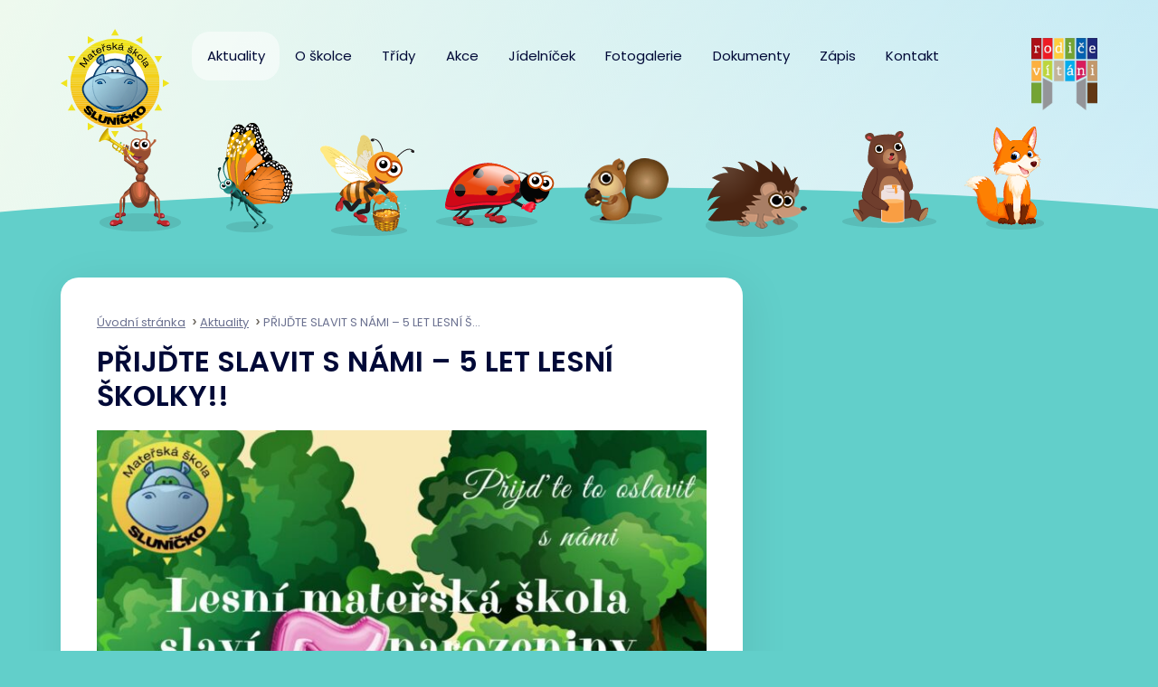

--- FILE ---
content_type: text/html; charset=UTF-8
request_url: https://www.msslunicko.eu/aktuality/prijdte-slavit-s-nami-5-let-lesni-skolky/
body_size: 57516
content:
<!DOCTYPE html>
<html lang="cs">
<head>
	<meta charset="utf-8">
	<meta http-equiv="X-UA-Compatible" content="IE=edge">
	<meta name="viewport" content="width=device-width, initial-scale=1.0, user-scalable=1">
	<meta name="robots" content="index, follow">
	<title>PŘIJĎTE SLAVIT S NÁMI &#8211; 5 LET LESNÍ ŠKOLKY!! | Mateřská škola Sluníčko</title>
	<meta name='robots' content='max-image-preview:large' />
<meta name="dlm-version" content="5.1.6"><link rel='dns-prefetch' href='//fonts.googleapis.com' />
<link rel="alternate" title="oEmbed (JSON)" type="application/json+oembed" href="https://www.msslunicko.eu/wp-json/oembed/1.0/embed?url=https%3A%2F%2Fwww.msslunicko.eu%2Faktuality%2Fprijdte-slavit-s-nami-5-let-lesni-skolky%2F" />
<link rel="alternate" title="oEmbed (XML)" type="text/xml+oembed" href="https://www.msslunicko.eu/wp-json/oembed/1.0/embed?url=https%3A%2F%2Fwww.msslunicko.eu%2Faktuality%2Fprijdte-slavit-s-nami-5-let-lesni-skolky%2F&#038;format=xml" />
<style id='wp-img-auto-sizes-contain-inline-css' type='text/css'>
img:is([sizes=auto i],[sizes^="auto," i]){contain-intrinsic-size:3000px 1500px}
/*# sourceURL=wp-img-auto-sizes-contain-inline-css */
</style>
<style id='wp-emoji-styles-inline-css' type='text/css'>

	img.wp-smiley, img.emoji {
		display: inline !important;
		border: none !important;
		box-shadow: none !important;
		height: 1em !important;
		width: 1em !important;
		margin: 0 0.07em !important;
		vertical-align: -0.1em !important;
		background: none !important;
		padding: 0 !important;
	}
/*# sourceURL=wp-emoji-styles-inline-css */
</style>
<style id='wp-block-library-inline-css' type='text/css'>
:root{--wp-block-synced-color:#7a00df;--wp-block-synced-color--rgb:122,0,223;--wp-bound-block-color:var(--wp-block-synced-color);--wp-editor-canvas-background:#ddd;--wp-admin-theme-color:#007cba;--wp-admin-theme-color--rgb:0,124,186;--wp-admin-theme-color-darker-10:#006ba1;--wp-admin-theme-color-darker-10--rgb:0,107,160.5;--wp-admin-theme-color-darker-20:#005a87;--wp-admin-theme-color-darker-20--rgb:0,90,135;--wp-admin-border-width-focus:2px}@media (min-resolution:192dpi){:root{--wp-admin-border-width-focus:1.5px}}.wp-element-button{cursor:pointer}:root .has-very-light-gray-background-color{background-color:#eee}:root .has-very-dark-gray-background-color{background-color:#313131}:root .has-very-light-gray-color{color:#eee}:root .has-very-dark-gray-color{color:#313131}:root .has-vivid-green-cyan-to-vivid-cyan-blue-gradient-background{background:linear-gradient(135deg,#00d084,#0693e3)}:root .has-purple-crush-gradient-background{background:linear-gradient(135deg,#34e2e4,#4721fb 50%,#ab1dfe)}:root .has-hazy-dawn-gradient-background{background:linear-gradient(135deg,#faaca8,#dad0ec)}:root .has-subdued-olive-gradient-background{background:linear-gradient(135deg,#fafae1,#67a671)}:root .has-atomic-cream-gradient-background{background:linear-gradient(135deg,#fdd79a,#004a59)}:root .has-nightshade-gradient-background{background:linear-gradient(135deg,#330968,#31cdcf)}:root .has-midnight-gradient-background{background:linear-gradient(135deg,#020381,#2874fc)}:root{--wp--preset--font-size--normal:16px;--wp--preset--font-size--huge:42px}.has-regular-font-size{font-size:1em}.has-larger-font-size{font-size:2.625em}.has-normal-font-size{font-size:var(--wp--preset--font-size--normal)}.has-huge-font-size{font-size:var(--wp--preset--font-size--huge)}.has-text-align-center{text-align:center}.has-text-align-left{text-align:left}.has-text-align-right{text-align:right}.has-fit-text{white-space:nowrap!important}#end-resizable-editor-section{display:none}.aligncenter{clear:both}.items-justified-left{justify-content:flex-start}.items-justified-center{justify-content:center}.items-justified-right{justify-content:flex-end}.items-justified-space-between{justify-content:space-between}.screen-reader-text{border:0;clip-path:inset(50%);height:1px;margin:-1px;overflow:hidden;padding:0;position:absolute;width:1px;word-wrap:normal!important}.screen-reader-text:focus{background-color:#ddd;clip-path:none;color:#444;display:block;font-size:1em;height:auto;left:5px;line-height:normal;padding:15px 23px 14px;text-decoration:none;top:5px;width:auto;z-index:100000}html :where(.has-border-color){border-style:solid}html :where([style*=border-top-color]){border-top-style:solid}html :where([style*=border-right-color]){border-right-style:solid}html :where([style*=border-bottom-color]){border-bottom-style:solid}html :where([style*=border-left-color]){border-left-style:solid}html :where([style*=border-width]){border-style:solid}html :where([style*=border-top-width]){border-top-style:solid}html :where([style*=border-right-width]){border-right-style:solid}html :where([style*=border-bottom-width]){border-bottom-style:solid}html :where([style*=border-left-width]){border-left-style:solid}html :where(img[class*=wp-image-]){height:auto;max-width:100%}:where(figure){margin:0 0 1em}html :where(.is-position-sticky){--wp-admin--admin-bar--position-offset:var(--wp-admin--admin-bar--height,0px)}@media screen and (max-width:600px){html :where(.is-position-sticky){--wp-admin--admin-bar--position-offset:0px}}

/*# sourceURL=wp-block-library-inline-css */
</style><style id='wp-block-image-inline-css' type='text/css'>
.wp-block-image>a,.wp-block-image>figure>a{display:inline-block}.wp-block-image img{box-sizing:border-box;height:auto;max-width:100%;vertical-align:bottom}@media not (prefers-reduced-motion){.wp-block-image img.hide{visibility:hidden}.wp-block-image img.show{animation:show-content-image .4s}}.wp-block-image[style*=border-radius] img,.wp-block-image[style*=border-radius]>a{border-radius:inherit}.wp-block-image.has-custom-border img{box-sizing:border-box}.wp-block-image.aligncenter{text-align:center}.wp-block-image.alignfull>a,.wp-block-image.alignwide>a{width:100%}.wp-block-image.alignfull img,.wp-block-image.alignwide img{height:auto;width:100%}.wp-block-image .aligncenter,.wp-block-image .alignleft,.wp-block-image .alignright,.wp-block-image.aligncenter,.wp-block-image.alignleft,.wp-block-image.alignright{display:table}.wp-block-image .aligncenter>figcaption,.wp-block-image .alignleft>figcaption,.wp-block-image .alignright>figcaption,.wp-block-image.aligncenter>figcaption,.wp-block-image.alignleft>figcaption,.wp-block-image.alignright>figcaption{caption-side:bottom;display:table-caption}.wp-block-image .alignleft{float:left;margin:.5em 1em .5em 0}.wp-block-image .alignright{float:right;margin:.5em 0 .5em 1em}.wp-block-image .aligncenter{margin-left:auto;margin-right:auto}.wp-block-image :where(figcaption){margin-bottom:1em;margin-top:.5em}.wp-block-image.is-style-circle-mask img{border-radius:9999px}@supports ((-webkit-mask-image:none) or (mask-image:none)) or (-webkit-mask-image:none){.wp-block-image.is-style-circle-mask img{border-radius:0;-webkit-mask-image:url('data:image/svg+xml;utf8,<svg viewBox="0 0 100 100" xmlns="http://www.w3.org/2000/svg"><circle cx="50" cy="50" r="50"/></svg>');mask-image:url('data:image/svg+xml;utf8,<svg viewBox="0 0 100 100" xmlns="http://www.w3.org/2000/svg"><circle cx="50" cy="50" r="50"/></svg>');mask-mode:alpha;-webkit-mask-position:center;mask-position:center;-webkit-mask-repeat:no-repeat;mask-repeat:no-repeat;-webkit-mask-size:contain;mask-size:contain}}:root :where(.wp-block-image.is-style-rounded img,.wp-block-image .is-style-rounded img){border-radius:9999px}.wp-block-image figure{margin:0}.wp-lightbox-container{display:flex;flex-direction:column;position:relative}.wp-lightbox-container img{cursor:zoom-in}.wp-lightbox-container img:hover+button{opacity:1}.wp-lightbox-container button{align-items:center;backdrop-filter:blur(16px) saturate(180%);background-color:#5a5a5a40;border:none;border-radius:4px;cursor:zoom-in;display:flex;height:20px;justify-content:center;opacity:0;padding:0;position:absolute;right:16px;text-align:center;top:16px;width:20px;z-index:100}@media not (prefers-reduced-motion){.wp-lightbox-container button{transition:opacity .2s ease}}.wp-lightbox-container button:focus-visible{outline:3px auto #5a5a5a40;outline:3px auto -webkit-focus-ring-color;outline-offset:3px}.wp-lightbox-container button:hover{cursor:pointer;opacity:1}.wp-lightbox-container button:focus{opacity:1}.wp-lightbox-container button:focus,.wp-lightbox-container button:hover,.wp-lightbox-container button:not(:hover):not(:active):not(.has-background){background-color:#5a5a5a40;border:none}.wp-lightbox-overlay{box-sizing:border-box;cursor:zoom-out;height:100vh;left:0;overflow:hidden;position:fixed;top:0;visibility:hidden;width:100%;z-index:100000}.wp-lightbox-overlay .close-button{align-items:center;cursor:pointer;display:flex;justify-content:center;min-height:40px;min-width:40px;padding:0;position:absolute;right:calc(env(safe-area-inset-right) + 16px);top:calc(env(safe-area-inset-top) + 16px);z-index:5000000}.wp-lightbox-overlay .close-button:focus,.wp-lightbox-overlay .close-button:hover,.wp-lightbox-overlay .close-button:not(:hover):not(:active):not(.has-background){background:none;border:none}.wp-lightbox-overlay .lightbox-image-container{height:var(--wp--lightbox-container-height);left:50%;overflow:hidden;position:absolute;top:50%;transform:translate(-50%,-50%);transform-origin:top left;width:var(--wp--lightbox-container-width);z-index:9999999999}.wp-lightbox-overlay .wp-block-image{align-items:center;box-sizing:border-box;display:flex;height:100%;justify-content:center;margin:0;position:relative;transform-origin:0 0;width:100%;z-index:3000000}.wp-lightbox-overlay .wp-block-image img{height:var(--wp--lightbox-image-height);min-height:var(--wp--lightbox-image-height);min-width:var(--wp--lightbox-image-width);width:var(--wp--lightbox-image-width)}.wp-lightbox-overlay .wp-block-image figcaption{display:none}.wp-lightbox-overlay button{background:none;border:none}.wp-lightbox-overlay .scrim{background-color:#fff;height:100%;opacity:.9;position:absolute;width:100%;z-index:2000000}.wp-lightbox-overlay.active{visibility:visible}@media not (prefers-reduced-motion){.wp-lightbox-overlay.active{animation:turn-on-visibility .25s both}.wp-lightbox-overlay.active img{animation:turn-on-visibility .35s both}.wp-lightbox-overlay.show-closing-animation:not(.active){animation:turn-off-visibility .35s both}.wp-lightbox-overlay.show-closing-animation:not(.active) img{animation:turn-off-visibility .25s both}.wp-lightbox-overlay.zoom.active{animation:none;opacity:1;visibility:visible}.wp-lightbox-overlay.zoom.active .lightbox-image-container{animation:lightbox-zoom-in .4s}.wp-lightbox-overlay.zoom.active .lightbox-image-container img{animation:none}.wp-lightbox-overlay.zoom.active .scrim{animation:turn-on-visibility .4s forwards}.wp-lightbox-overlay.zoom.show-closing-animation:not(.active){animation:none}.wp-lightbox-overlay.zoom.show-closing-animation:not(.active) .lightbox-image-container{animation:lightbox-zoom-out .4s}.wp-lightbox-overlay.zoom.show-closing-animation:not(.active) .lightbox-image-container img{animation:none}.wp-lightbox-overlay.zoom.show-closing-animation:not(.active) .scrim{animation:turn-off-visibility .4s forwards}}@keyframes show-content-image{0%{visibility:hidden}99%{visibility:hidden}to{visibility:visible}}@keyframes turn-on-visibility{0%{opacity:0}to{opacity:1}}@keyframes turn-off-visibility{0%{opacity:1;visibility:visible}99%{opacity:0;visibility:visible}to{opacity:0;visibility:hidden}}@keyframes lightbox-zoom-in{0%{transform:translate(calc((-100vw + var(--wp--lightbox-scrollbar-width))/2 + var(--wp--lightbox-initial-left-position)),calc(-50vh + var(--wp--lightbox-initial-top-position))) scale(var(--wp--lightbox-scale))}to{transform:translate(-50%,-50%) scale(1)}}@keyframes lightbox-zoom-out{0%{transform:translate(-50%,-50%) scale(1);visibility:visible}99%{visibility:visible}to{transform:translate(calc((-100vw + var(--wp--lightbox-scrollbar-width))/2 + var(--wp--lightbox-initial-left-position)),calc(-50vh + var(--wp--lightbox-initial-top-position))) scale(var(--wp--lightbox-scale));visibility:hidden}}
/*# sourceURL=https://www.msslunicko.eu/wp-includes/blocks/image/style.min.css */
</style>
<style id='global-styles-inline-css' type='text/css'>
:root{--wp--preset--aspect-ratio--square: 1;--wp--preset--aspect-ratio--4-3: 4/3;--wp--preset--aspect-ratio--3-4: 3/4;--wp--preset--aspect-ratio--3-2: 3/2;--wp--preset--aspect-ratio--2-3: 2/3;--wp--preset--aspect-ratio--16-9: 16/9;--wp--preset--aspect-ratio--9-16: 9/16;--wp--preset--color--black: #000000;--wp--preset--color--cyan-bluish-gray: #abb8c3;--wp--preset--color--white: #ffffff;--wp--preset--color--pale-pink: #f78da7;--wp--preset--color--vivid-red: #cf2e2e;--wp--preset--color--luminous-vivid-orange: #ff6900;--wp--preset--color--luminous-vivid-amber: #fcb900;--wp--preset--color--light-green-cyan: #7bdcb5;--wp--preset--color--vivid-green-cyan: #00d084;--wp--preset--color--pale-cyan-blue: #8ed1fc;--wp--preset--color--vivid-cyan-blue: #0693e3;--wp--preset--color--vivid-purple: #9b51e0;--wp--preset--gradient--vivid-cyan-blue-to-vivid-purple: linear-gradient(135deg,rgb(6,147,227) 0%,rgb(155,81,224) 100%);--wp--preset--gradient--light-green-cyan-to-vivid-green-cyan: linear-gradient(135deg,rgb(122,220,180) 0%,rgb(0,208,130) 100%);--wp--preset--gradient--luminous-vivid-amber-to-luminous-vivid-orange: linear-gradient(135deg,rgb(252,185,0) 0%,rgb(255,105,0) 100%);--wp--preset--gradient--luminous-vivid-orange-to-vivid-red: linear-gradient(135deg,rgb(255,105,0) 0%,rgb(207,46,46) 100%);--wp--preset--gradient--very-light-gray-to-cyan-bluish-gray: linear-gradient(135deg,rgb(238,238,238) 0%,rgb(169,184,195) 100%);--wp--preset--gradient--cool-to-warm-spectrum: linear-gradient(135deg,rgb(74,234,220) 0%,rgb(151,120,209) 20%,rgb(207,42,186) 40%,rgb(238,44,130) 60%,rgb(251,105,98) 80%,rgb(254,248,76) 100%);--wp--preset--gradient--blush-light-purple: linear-gradient(135deg,rgb(255,206,236) 0%,rgb(152,150,240) 100%);--wp--preset--gradient--blush-bordeaux: linear-gradient(135deg,rgb(254,205,165) 0%,rgb(254,45,45) 50%,rgb(107,0,62) 100%);--wp--preset--gradient--luminous-dusk: linear-gradient(135deg,rgb(255,203,112) 0%,rgb(199,81,192) 50%,rgb(65,88,208) 100%);--wp--preset--gradient--pale-ocean: linear-gradient(135deg,rgb(255,245,203) 0%,rgb(182,227,212) 50%,rgb(51,167,181) 100%);--wp--preset--gradient--electric-grass: linear-gradient(135deg,rgb(202,248,128) 0%,rgb(113,206,126) 100%);--wp--preset--gradient--midnight: linear-gradient(135deg,rgb(2,3,129) 0%,rgb(40,116,252) 100%);--wp--preset--font-size--small: 13px;--wp--preset--font-size--medium: 20px;--wp--preset--font-size--large: 36px;--wp--preset--font-size--x-large: 42px;--wp--preset--spacing--20: 0.44rem;--wp--preset--spacing--30: 0.67rem;--wp--preset--spacing--40: 1rem;--wp--preset--spacing--50: 1.5rem;--wp--preset--spacing--60: 2.25rem;--wp--preset--spacing--70: 3.38rem;--wp--preset--spacing--80: 5.06rem;--wp--preset--shadow--natural: 6px 6px 9px rgba(0, 0, 0, 0.2);--wp--preset--shadow--deep: 12px 12px 50px rgba(0, 0, 0, 0.4);--wp--preset--shadow--sharp: 6px 6px 0px rgba(0, 0, 0, 0.2);--wp--preset--shadow--outlined: 6px 6px 0px -3px rgb(255, 255, 255), 6px 6px rgb(0, 0, 0);--wp--preset--shadow--crisp: 6px 6px 0px rgb(0, 0, 0);}:where(.is-layout-flex){gap: 0.5em;}:where(.is-layout-grid){gap: 0.5em;}body .is-layout-flex{display: flex;}.is-layout-flex{flex-wrap: wrap;align-items: center;}.is-layout-flex > :is(*, div){margin: 0;}body .is-layout-grid{display: grid;}.is-layout-grid > :is(*, div){margin: 0;}:where(.wp-block-columns.is-layout-flex){gap: 2em;}:where(.wp-block-columns.is-layout-grid){gap: 2em;}:where(.wp-block-post-template.is-layout-flex){gap: 1.25em;}:where(.wp-block-post-template.is-layout-grid){gap: 1.25em;}.has-black-color{color: var(--wp--preset--color--black) !important;}.has-cyan-bluish-gray-color{color: var(--wp--preset--color--cyan-bluish-gray) !important;}.has-white-color{color: var(--wp--preset--color--white) !important;}.has-pale-pink-color{color: var(--wp--preset--color--pale-pink) !important;}.has-vivid-red-color{color: var(--wp--preset--color--vivid-red) !important;}.has-luminous-vivid-orange-color{color: var(--wp--preset--color--luminous-vivid-orange) !important;}.has-luminous-vivid-amber-color{color: var(--wp--preset--color--luminous-vivid-amber) !important;}.has-light-green-cyan-color{color: var(--wp--preset--color--light-green-cyan) !important;}.has-vivid-green-cyan-color{color: var(--wp--preset--color--vivid-green-cyan) !important;}.has-pale-cyan-blue-color{color: var(--wp--preset--color--pale-cyan-blue) !important;}.has-vivid-cyan-blue-color{color: var(--wp--preset--color--vivid-cyan-blue) !important;}.has-vivid-purple-color{color: var(--wp--preset--color--vivid-purple) !important;}.has-black-background-color{background-color: var(--wp--preset--color--black) !important;}.has-cyan-bluish-gray-background-color{background-color: var(--wp--preset--color--cyan-bluish-gray) !important;}.has-white-background-color{background-color: var(--wp--preset--color--white) !important;}.has-pale-pink-background-color{background-color: var(--wp--preset--color--pale-pink) !important;}.has-vivid-red-background-color{background-color: var(--wp--preset--color--vivid-red) !important;}.has-luminous-vivid-orange-background-color{background-color: var(--wp--preset--color--luminous-vivid-orange) !important;}.has-luminous-vivid-amber-background-color{background-color: var(--wp--preset--color--luminous-vivid-amber) !important;}.has-light-green-cyan-background-color{background-color: var(--wp--preset--color--light-green-cyan) !important;}.has-vivid-green-cyan-background-color{background-color: var(--wp--preset--color--vivid-green-cyan) !important;}.has-pale-cyan-blue-background-color{background-color: var(--wp--preset--color--pale-cyan-blue) !important;}.has-vivid-cyan-blue-background-color{background-color: var(--wp--preset--color--vivid-cyan-blue) !important;}.has-vivid-purple-background-color{background-color: var(--wp--preset--color--vivid-purple) !important;}.has-black-border-color{border-color: var(--wp--preset--color--black) !important;}.has-cyan-bluish-gray-border-color{border-color: var(--wp--preset--color--cyan-bluish-gray) !important;}.has-white-border-color{border-color: var(--wp--preset--color--white) !important;}.has-pale-pink-border-color{border-color: var(--wp--preset--color--pale-pink) !important;}.has-vivid-red-border-color{border-color: var(--wp--preset--color--vivid-red) !important;}.has-luminous-vivid-orange-border-color{border-color: var(--wp--preset--color--luminous-vivid-orange) !important;}.has-luminous-vivid-amber-border-color{border-color: var(--wp--preset--color--luminous-vivid-amber) !important;}.has-light-green-cyan-border-color{border-color: var(--wp--preset--color--light-green-cyan) !important;}.has-vivid-green-cyan-border-color{border-color: var(--wp--preset--color--vivid-green-cyan) !important;}.has-pale-cyan-blue-border-color{border-color: var(--wp--preset--color--pale-cyan-blue) !important;}.has-vivid-cyan-blue-border-color{border-color: var(--wp--preset--color--vivid-cyan-blue) !important;}.has-vivid-purple-border-color{border-color: var(--wp--preset--color--vivid-purple) !important;}.has-vivid-cyan-blue-to-vivid-purple-gradient-background{background: var(--wp--preset--gradient--vivid-cyan-blue-to-vivid-purple) !important;}.has-light-green-cyan-to-vivid-green-cyan-gradient-background{background: var(--wp--preset--gradient--light-green-cyan-to-vivid-green-cyan) !important;}.has-luminous-vivid-amber-to-luminous-vivid-orange-gradient-background{background: var(--wp--preset--gradient--luminous-vivid-amber-to-luminous-vivid-orange) !important;}.has-luminous-vivid-orange-to-vivid-red-gradient-background{background: var(--wp--preset--gradient--luminous-vivid-orange-to-vivid-red) !important;}.has-very-light-gray-to-cyan-bluish-gray-gradient-background{background: var(--wp--preset--gradient--very-light-gray-to-cyan-bluish-gray) !important;}.has-cool-to-warm-spectrum-gradient-background{background: var(--wp--preset--gradient--cool-to-warm-spectrum) !important;}.has-blush-light-purple-gradient-background{background: var(--wp--preset--gradient--blush-light-purple) !important;}.has-blush-bordeaux-gradient-background{background: var(--wp--preset--gradient--blush-bordeaux) !important;}.has-luminous-dusk-gradient-background{background: var(--wp--preset--gradient--luminous-dusk) !important;}.has-pale-ocean-gradient-background{background: var(--wp--preset--gradient--pale-ocean) !important;}.has-electric-grass-gradient-background{background: var(--wp--preset--gradient--electric-grass) !important;}.has-midnight-gradient-background{background: var(--wp--preset--gradient--midnight) !important;}.has-small-font-size{font-size: var(--wp--preset--font-size--small) !important;}.has-medium-font-size{font-size: var(--wp--preset--font-size--medium) !important;}.has-large-font-size{font-size: var(--wp--preset--font-size--large) !important;}.has-x-large-font-size{font-size: var(--wp--preset--font-size--x-large) !important;}
/*# sourceURL=global-styles-inline-css */
</style>

<style id='classic-theme-styles-inline-css' type='text/css'>
/*! This file is auto-generated */
.wp-block-button__link{color:#fff;background-color:#32373c;border-radius:9999px;box-shadow:none;text-decoration:none;padding:calc(.667em + 2px) calc(1.333em + 2px);font-size:1.125em}.wp-block-file__button{background:#32373c;color:#fff;text-decoration:none}
/*# sourceURL=/wp-includes/css/classic-themes.min.css */
</style>
<link rel='stylesheet' id='sulice-font-css' href='https://fonts.googleapis.com/css?family=Poppins%3A400%2C400i%2C500%2C500i%2C600%2C600i%2C700%2C700i&#038;display=swap&#038;subset=latin-ext&#038;ver=screen' type='text/css' media='all' />
<link rel='stylesheet' id='sulice-style-css' href='https://www.msslunicko.eu/wp-content/themes/msslunicko2021/style.css?ver=1.0' type='text/css' media='screen' />
<link rel='stylesheet' id='sulice-print-css' href='https://www.msslunicko.eu/wp-content/themes/msslunicko2021/print.css?ver=1.0' type='text/css' media='print' />
<script type="text/javascript" src="https://www.msslunicko.eu/wp-includes/js/jquery/jquery.min.js?ver=3.7.1" id="jquery-core-js"></script>
<script type="text/javascript" src="https://www.msslunicko.eu/wp-includes/js/jquery/jquery-migrate.min.js?ver=3.4.1" id="jquery-migrate-js"></script>
<link rel="https://api.w.org/" href="https://www.msslunicko.eu/wp-json/" /><link rel="alternate" title="JSON" type="application/json" href="https://www.msslunicko.eu/wp-json/wp/v2/posts/300499" /><link rel="EditURI" type="application/rsd+xml" title="RSD" href="https://www.msslunicko.eu/xmlrpc.php?rsd" />

<link rel="canonical" href="https://www.msslunicko.eu/aktuality/prijdte-slavit-s-nami-5-let-lesni-skolky/" />
<link rel='shortlink' href='https://www.msslunicko.eu/?p=300499' />
	<link rel="icon" href="/favicon.svg" type="image/svg+xml">
</head>

<body class="wp-singular post-template-default single single-post postid-300499 single-format-standard wp-theme-msslunicko2021 zima">

<div class="page">
	<div class="head">

		<header>
			<div class="head__brand">
									<a href="https://www.msslunicko.eu/" title="Odkaz na úvodní stranu">
				
				<img src="https://www.msslunicko.eu/wp-content/themes/msslunicko2021/images/logo.svg" alt="Mateřská škola Sluníčko">

									</a>
							</div>

			<button class="navbar-toggler collapsed d-md-none" type="button" data-toggle="collapse" data-target="#navbar" aria-controls="navbar" aria-expanded="false" aria-label="Rozbalit menu">
				<span class="icon-bar"></span>
				<span class="icon-bar"></span>
				<span class="icon-bar"></span>
			</button>

			<nav class="navbar navbar-primary navbar-expand-md">
				<div class="collapse navbar-collapse" id="navbar">
					<ul id="menu-hlavni-menu" class="navbar-nav"><li id="menu-item-256615" class="menu-item menu-item-type-taxonomy menu-item-object-category current-post-ancestor current-menu-parent current-post-parent menu-item-256615"><a href="https://www.msslunicko.eu/aktuality/">Aktuality</a></li>
<li id="menu-item-36" class="menu-item menu-item-type-post_type menu-item-object-page menu-item-has-children menu-item-36"><a href="https://www.msslunicko.eu/o-skolce/">O školce</a>
<ul class="sub-menu">
	<li id="menu-item-256613" class="menu-item menu-item-type-post_type menu-item-object-page menu-item-256613"><a href="https://www.msslunicko.eu/o-skolce/">O školce</a></li>
	<li id="menu-item-195986" class="menu-item menu-item-type-post_type menu-item-object-page menu-item-195986"><a href="https://www.msslunicko.eu/o-skolce/polytechnika/">Polytechnika a Tvořivá hra</a></li>
	<li id="menu-item-154260" class="menu-item menu-item-type-post_type menu-item-object-page menu-item-154260"><a href="https://www.msslunicko.eu/o-skolce/poradenske-sluzby/">Poradenské  služby</a></li>
	<li id="menu-item-259404" class="menu-item menu-item-type-post_type menu-item-object-page menu-item-259404"><a href="https://www.msslunicko.eu/o-skolce/projekty/">Projekty</a></li>
	<li id="menu-item-179777" class="menu-item menu-item-type-post_type menu-item-object-page menu-item-179777"><a href="https://www.msslunicko.eu/o-skolce/projekty-eu/">Projekty EU</a></li>
	<li id="menu-item-281905" class="menu-item menu-item-type-post_type menu-item-object-page menu-item-281905"><a href="https://www.msslunicko.eu/o-skolce/https-www-msslunicko-eu-wp-admin-post-phppost281898actionedit/">ERASMUS+ ve školním roce 2025/2026</a></li>
	<li id="menu-item-259407" class="menu-item menu-item-type-post_type menu-item-object-page menu-item-259407"><a href="https://www.msslunicko.eu/o-skolce/mezinarodni-projekt-program-ekoskola-pro-materske-skoly/">Mezinárodní projekt Ekoškola pro MŠ</a></li>
	<li id="menu-item-339162" class="menu-item menu-item-type-post_type menu-item-object-page menu-item-339162"><a href="https://www.msslunicko.eu/o-skolce/diagnostika-ditete-predskolniho-veku-isophi/">Diagnostika dítěte předškolního věku – iSophi</a></li>
	<li id="menu-item-220700" class="menu-item menu-item-type-post_type menu-item-object-page menu-item-220700"><a href="https://www.msslunicko.eu/o-skolce/trenink-jazykovych-schopnosti-podle-elkonina/">Trénink jazykových schopností podle Elkonina</a></li>
	<li id="menu-item-195978" class="menu-item menu-item-type-post_type menu-item-object-page menu-item-195978"><a href="https://www.msslunicko.eu/o-skolce/uspechy-nasich-deti/">Úspěchy našich dětí, výtvarné soutěže</a></li>
	<li id="menu-item-38" class="menu-item menu-item-type-post_type menu-item-object-page menu-item-38"><a href="https://www.msslunicko.eu/o-skolce/rezim-dne/">Režim dne</a></li>
	<li id="menu-item-49" class="menu-item menu-item-type-post_type menu-item-object-page menu-item-49"><a href="https://www.msslunicko.eu/o-skolce/sponzori/">Sponzoři</a></li>
	<li id="menu-item-202952" class="menu-item menu-item-type-post_type menu-item-object-page menu-item-202952"><a href="https://www.msslunicko.eu/o-skolce/tym-zamestnancu/">Tým zaměstnanců</a></li>
	<li id="menu-item-164102" class="menu-item menu-item-type-post_type menu-item-object-page menu-item-164102"><a href="https://www.msslunicko.eu/o-skolce/ucime-se-venku/">Učíme se venku</a></li>
	<li id="menu-item-196517" class="menu-item menu-item-type-post_type menu-item-object-page menu-item-196517"><a href="https://www.msslunicko.eu/o-skolce/volna-pracovni-mista/">Volná pracovní místa</a></li>
</ul>
</li>
<li id="menu-item-366" class="menu-item menu-item-type-post_type menu-item-object-page menu-item-has-children menu-item-366"><a href="https://www.msslunicko.eu/tridy/">Třídy</a>
<ul class="sub-menu">
	<li id="menu-item-256609" class="menu-item menu-item-type-post_type menu-item-object-page menu-item-256609"><a href="https://www.msslunicko.eu/tridy/">Třídy</a></li>
	<li id="menu-item-368" class="menu-item menu-item-type-post_type menu-item-object-page menu-item-368"><a href="https://www.msslunicko.eu/tridy/mravenecci/">Mravenečci</a></li>
	<li id="menu-item-367" class="menu-item menu-item-type-post_type menu-item-object-page menu-item-367"><a href="https://www.msslunicko.eu/tridy/motylci/">Motýlci</a></li>
	<li id="menu-item-370" class="menu-item menu-item-type-post_type menu-item-object-page menu-item-370"><a href="https://www.msslunicko.eu/tridy/vcelicky/">Včeličky</a></li>
	<li id="menu-item-369" class="menu-item menu-item-type-post_type menu-item-object-page menu-item-369"><a href="https://www.msslunicko.eu/tridy/berusky/">Berušky</a></li>
	<li id="menu-item-149708" class="menu-item menu-item-type-post_type menu-item-object-page menu-item-149708"><a href="https://www.msslunicko.eu/tridy/veverky/">Veverky</a></li>
	<li id="menu-item-149709" class="menu-item menu-item-type-post_type menu-item-object-page menu-item-149709"><a href="https://www.msslunicko.eu/tridy/jezecci/">Ježečci</a></li>
	<li id="menu-item-202059" class="menu-item menu-item-type-post_type menu-item-object-page menu-item-202059"><a href="https://www.msslunicko.eu/tridy/medvidata/">Medvíďata</a></li>
	<li id="menu-item-272656" class="menu-item menu-item-type-post_type menu-item-object-page menu-item-272656"><a href="https://www.msslunicko.eu/tridy/liscata/">Liščata</a></li>
</ul>
</li>
<li id="menu-item-258423" class="menu-item menu-item-type-post_type menu-item-object-page menu-item-258423"><a href="https://www.msslunicko.eu/akce/">Akce</a></li>
<li id="menu-item-256611" class="menu-item menu-item-type-post_type_archive menu-item-object-jidelnicek menu-item-has-children menu-item-256611"><a href="https://www.msslunicko.eu/jidelnicek/">Jídelníček</a>
<ul class="sub-menu">
	<li id="menu-item-256610" class="menu-item menu-item-type-post_type_archive menu-item-object-jidelnicek menu-item-256610"><a href="https://www.msslunicko.eu/jidelnicek/">Jídelníček</a></li>
	<li id="menu-item-256678" class="menu-item menu-item-type-post_type menu-item-object-page menu-item-256678"><a href="https://www.msslunicko.eu/stravovani/informace-ke-stravovani-v-ms-slunicko/">Informace ke stravování</a></li>
	<li id="menu-item-256681" class="menu-item menu-item-type-post_type menu-item-object-page menu-item-256681"><a href="https://www.msslunicko.eu/stravovani/fotografie-jidel/">Fotografie jídel</a></li>
</ul>
</li>
<li id="menu-item-944" class="menu-item menu-item-type-post_type menu-item-object-page menu-item-has-children menu-item-944"><a href="https://www.msslunicko.eu/fotogalerie/">Fotogalerie</a>
<ul class="sub-menu">
	<li id="menu-item-363519" class="menu-item menu-item-type-post_type menu-item-object-page menu-item-363519"><a href="https://www.msslunicko.eu/fotogalerie/">Fotogalerie 2025/2026</a></li>
	<li id="menu-item-363520" class="menu-item menu-item-type-post_type menu-item-object-page menu-item-363520"><a href="https://www.msslunicko.eu/fotogalerie/fotogalerie-2024-2025/">Fotogalerie 2024/2025</a></li>
	<li id="menu-item-329540" class="menu-item menu-item-type-post_type menu-item-object-page menu-item-329540"><a href="https://www.msslunicko.eu/fotogalerie/fotogalerie-2023-2024/">Fotogalerie 2023/2024</a></li>
</ul>
</li>
<li id="menu-item-256775" class="menu-item menu-item-type-post_type menu-item-object-page menu-item-has-children menu-item-256775"><a href="https://www.msslunicko.eu/dokumenty/">Dokumenty</a>
<ul class="sub-menu">
	<li id="menu-item-256779" class="menu-item menu-item-type-post_type menu-item-object-page menu-item-256779"><a href="https://www.msslunicko.eu/dokumenty/">Dokumenty</a></li>
	<li id="menu-item-363148" class="menu-item menu-item-type-post_type menu-item-object-page menu-item-363148"><a href="https://www.msslunicko.eu/dokumenty/skolni-rok-2025-2026/">Školní rok 2025/2026</a></li>
	<li id="menu-item-325670" class="menu-item menu-item-type-post_type menu-item-object-page menu-item-325670"><a href="https://www.msslunicko.eu/dokumenty/skolni-rok-2024-2025/">Školní rok 2024/2025</a></li>
	<li id="menu-item-298079" class="menu-item menu-item-type-post_type menu-item-object-page menu-item-298079"><a href="https://www.msslunicko.eu/dokumenty/skolni-rok-2023-2024/">Školní rok 2023/2024</a></li>
	<li id="menu-item-269577" class="menu-item menu-item-type-post_type menu-item-object-page menu-item-269577"><a href="https://www.msslunicko.eu/dokumenty/skolni-rok-2022-2023/">Školní rok 2022/2023</a></li>
	<li id="menu-item-256778" class="menu-item menu-item-type-post_type menu-item-object-page menu-item-256778"><a href="https://www.msslunicko.eu/dokumenty/media/">Média</a></li>
	<li id="menu-item-256907" class="menu-item menu-item-type-post_type menu-item-object-page menu-item-256907"><a href="https://www.msslunicko.eu/dokumenty/gdpr/">GDPR</a></li>
	<li id="menu-item-256911" class="menu-item menu-item-type-post_type menu-item-object-page menu-item-256911"><a href="https://www.msslunicko.eu/dokumenty/povinne-poskytovani-informaci/">Povinné poskytování informací</a></li>
</ul>
</li>
<li id="menu-item-354475" class="menu-item menu-item-type-post_type menu-item-object-page menu-item-has-children menu-item-354475"><a href="https://www.msslunicko.eu/zapis-do-materske-skoly-na-skolni-rok-2025-2026/">Zápis</a>
<ul class="sub-menu">
	<li id="menu-item-351061" class="menu-item menu-item-type-post_type menu-item-object-page menu-item-351061"><a href="https://www.msslunicko.eu/zapis-do-materske-skoly-na-skolni-rok-2025-2026/">Zápis na školní rok 2025/2026</a></li>
	<li id="menu-item-256743" class="menu-item menu-item-type-post_type menu-item-object-page menu-item-256743"><a href="https://www.msslunicko.eu/zapis/povinne-predskolni-vzdelavani/">Povinné předškolní vzdělávání</a></li>
	<li id="menu-item-256736" class="menu-item menu-item-type-post_type menu-item-object-page menu-item-256736"><a href="https://www.msslunicko.eu/zapis/videa/">Videa</a></li>
</ul>
</li>
<li id="menu-item-50" class="menu-item menu-item-type-post_type menu-item-object-page menu-item-50"><a href="https://www.msslunicko.eu/kontakt/">Kontakt</a></li>
</ul>				</div>
			</nav><!--/nav-->

			<div class="head__after">
				<img src="https://www.msslunicko.eu/wp-content/themes/msslunicko2021/images/rodice-vitani.png" alt="Rodiče vítáni">
			</div>
		</header>
	</div><!--/head-->

	<div class="classroom">
		
		<div class="classroom__select">
			<select name="tridy" id="tridy">
				<option value="">Zvolte třídu</option>
				<option value="/tridy/mravenecci/">Mravenečci</option>
				<option value="/tridy/motylci/">Motýlci</option>
				<option value="/tridy/vcelicky/">Včeličky</option>
				<option value="/tridy/berusky/">Berušky</option>
				<option value="/tridy/veverky/">Veverky</option>
				<option value="/tridy/jezecci/">Ježečci</option>
				<option value="/tridy/medvidata/">Medvíďata</option>
				<option value="/tridy/liscata/">Liščata</option>
			</select>
		</div>
		<div class="container">
			<div class="classroom__list">
				<div class="classroom__item">
					<a href="/tridy/mravenecci/" data-toggle="tooltip" data-placement="top" title="Mravenečcci">
						<img src="https://www.msslunicko.eu/wp-content/themes/msslunicko2021/images/mravenec.png" alt="Mravenečci">
					</a>
				</div>
				<div class="classroom__item">
					<a href="/tridy/motylci/" data-toggle="tooltip" data-placement="top" title="Motýlci">
						<img src="https://www.msslunicko.eu/wp-content/themes/msslunicko2021/images/motyl.png" alt="Motýlci">
					</a>
				</div>
				<div class="classroom__item">
					<a href="/tridy/vcelicky/" data-toggle="tooltip" data-placement="top" title="Včeličky">
						<img src="https://www.msslunicko.eu/wp-content/themes/msslunicko2021/images/vcelka.png" alt="Včeličky">
					</a>
				</div>
				<div class="classroom__item">
					<a href="/tridy/berusky/" data-toggle="tooltip" data-placement="top" title="Berušky">
						<img src="https://www.msslunicko.eu/wp-content/themes/msslunicko2021/images/beruska.png" alt="Berušky">
					</a>
				</div>
				<div class="classroom__item">
					<a href="/tridy/veverky/" data-toggle="tooltip" data-placement="top" title="Veverky">
						<img src="https://www.msslunicko.eu/wp-content/themes/msslunicko2021/images/veverka.png" alt="Veverky">
					</a>
				</div>
				<div class="classroom__item">
					<a href="/tridy/jezecci/" data-toggle="tooltip" data-placement="top" title="Ježečci">
						<img src="https://www.msslunicko.eu/wp-content/themes/msslunicko2021/images/jezek.png" alt="Ježečci">
					</a>
				</div>
				<div class="classroom__item">
					<a href="/tridy/medvidata/" data-toggle="tooltip" data-placement="top" title="Medvíďata">
						<img src="https://www.msslunicko.eu/wp-content/themes/msslunicko2021/images/medved.png" alt="Medvíďata">
					</a>
				</div>
				<div class="classroom__item">
					<a href="/tridy/liscata/" data-toggle="tooltip" data-placement="top" title="Liščata">
						<img src="https://www.msslunicko.eu/wp-content/themes/msslunicko2021/images/liska.png" alt="Liščata">
					</a>
				</div>
			</div>
		</div>
	</div>

    <div class="main">
        <main>

		


<div class="container">
	<div class="row">
		<div class="col-md-8  mb-xs-4 mb-md-0">
			<div class="content">
				<section class="section section--aside">

					<div class="container">
					<!-- breadcrumbs -->
											<nav aria-label="breadcrumb"><ol class="breadcrumb" itemscope itemtype="http://schema.org/BreadcrumbList"><li class="breadcrumb-item" itemprop="itemListElement" itemscope itemtype="http://schema.org/ListItem"><a href="https://www.msslunicko.eu/" itemprop="item"><span itemprop="name">Úvodní stránka</span></a><meta itemprop="position" content="1" /></li><li class="breadcrumb-item" itemprop="itemListElement" itemscope itemtype="http://schema.org/ListItem"><a href="https://www.msslunicko.eu/aktuality/" itemprop="item"><span itemprop="name">Aktuality</span></a><meta itemprop="position" content="2" /></li><li class="breadcrumb-item active" aria-current="page">PŘIJĎTE SLAVIT S NÁMI &#8211; 5 LET LESNÍ ŠKOLKY!!</li></ol></nav><!-- .breadcrumbs -->					
                    
                        <div id="post-300499" class="post-300499 post type-post status-publish format-standard hentry category-aktuality">
                            <h1>PŘIJĎTE SLAVIT S NÁMI &#8211; 5 LET LESNÍ ŠKOLKY!!</h1>
                                                        
<figure class="wp-block-image size-large"><img fetchpriority="high" decoding="async" width="724" height="1024" src="https://www.msslunicko.eu/wp-content/uploads/2023/09/IMG-20230903-WA0002-724x1024.jpg" alt="" class="wp-image-300500" srcset="https://www.msslunicko.eu/wp-content/uploads/2023/09/IMG-20230903-WA0002-724x1024.jpg 724w, https://www.msslunicko.eu/wp-content/uploads/2023/09/IMG-20230903-WA0002-212x300.jpg 212w, https://www.msslunicko.eu/wp-content/uploads/2023/09/IMG-20230903-WA0002-768x1086.jpg 768w, https://www.msslunicko.eu/wp-content/uploads/2023/09/IMG-20230903-WA0002-1086x1536.jpg 1086w, https://www.msslunicko.eu/wp-content/uploads/2023/09/IMG-20230903-WA0002.jpg 1414w" sizes="(max-width: 724px) 100vw, 724px" /></figure>
                        </div>

                    
                    </div><!-- /container -->
                </section>
            </div><!-- /content -->
        </div><!-- /cols -->


    <div class="d-none d-md-block col-md-4">
        <div class="aside">
            <nav>
                            </nav>
        </div><!-- /.aside -->
    </div>

</div><!-- /.row -->
</div><!-- /.container -->


    <nav id="nav-mmenu" class="nav-mmenu">
    <ul id="menu-hlavni-menu-2" class=""><li class="menu-item menu-item-type-taxonomy menu-item-object-category current-post-ancestor current-menu-parent current-post-parent menu-item-256615"><a href="https://www.msslunicko.eu/aktuality/">Aktuality</a></li>
<li class="menu-item menu-item-type-post_type menu-item-object-page menu-item-has-children menu-item-36"><a href="https://www.msslunicko.eu/o-skolce/">O školce</a>
<ul class="sub-menu">
	<li class="menu-item menu-item-type-post_type menu-item-object-page menu-item-256613"><a href="https://www.msslunicko.eu/o-skolce/">O školce</a></li>
	<li class="menu-item menu-item-type-post_type menu-item-object-page menu-item-195986"><a href="https://www.msslunicko.eu/o-skolce/polytechnika/">Polytechnika a Tvořivá hra</a></li>
	<li class="menu-item menu-item-type-post_type menu-item-object-page menu-item-154260"><a href="https://www.msslunicko.eu/o-skolce/poradenske-sluzby/">Poradenské  služby</a></li>
	<li class="menu-item menu-item-type-post_type menu-item-object-page menu-item-259404"><a href="https://www.msslunicko.eu/o-skolce/projekty/">Projekty</a></li>
	<li class="menu-item menu-item-type-post_type menu-item-object-page menu-item-179777"><a href="https://www.msslunicko.eu/o-skolce/projekty-eu/">Projekty EU</a></li>
	<li class="menu-item menu-item-type-post_type menu-item-object-page menu-item-281905"><a href="https://www.msslunicko.eu/o-skolce/https-www-msslunicko-eu-wp-admin-post-phppost281898actionedit/">ERASMUS+ ve školním roce 2025/2026</a></li>
	<li class="menu-item menu-item-type-post_type menu-item-object-page menu-item-259407"><a href="https://www.msslunicko.eu/o-skolce/mezinarodni-projekt-program-ekoskola-pro-materske-skoly/">Mezinárodní projekt Ekoškola pro MŠ</a></li>
	<li class="menu-item menu-item-type-post_type menu-item-object-page menu-item-339162"><a href="https://www.msslunicko.eu/o-skolce/diagnostika-ditete-predskolniho-veku-isophi/">Diagnostika dítěte předškolního věku – iSophi</a></li>
	<li class="menu-item menu-item-type-post_type menu-item-object-page menu-item-220700"><a href="https://www.msslunicko.eu/o-skolce/trenink-jazykovych-schopnosti-podle-elkonina/">Trénink jazykových schopností podle Elkonina</a></li>
	<li class="menu-item menu-item-type-post_type menu-item-object-page menu-item-195978"><a href="https://www.msslunicko.eu/o-skolce/uspechy-nasich-deti/">Úspěchy našich dětí, výtvarné soutěže</a></li>
	<li class="menu-item menu-item-type-post_type menu-item-object-page menu-item-38"><a href="https://www.msslunicko.eu/o-skolce/rezim-dne/">Režim dne</a></li>
	<li class="menu-item menu-item-type-post_type menu-item-object-page menu-item-49"><a href="https://www.msslunicko.eu/o-skolce/sponzori/">Sponzoři</a></li>
	<li class="menu-item menu-item-type-post_type menu-item-object-page menu-item-202952"><a href="https://www.msslunicko.eu/o-skolce/tym-zamestnancu/">Tým zaměstnanců</a></li>
	<li class="menu-item menu-item-type-post_type menu-item-object-page menu-item-164102"><a href="https://www.msslunicko.eu/o-skolce/ucime-se-venku/">Učíme se venku</a></li>
	<li class="menu-item menu-item-type-post_type menu-item-object-page menu-item-196517"><a href="https://www.msslunicko.eu/o-skolce/volna-pracovni-mista/">Volná pracovní místa</a></li>
</ul>
</li>
<li class="menu-item menu-item-type-post_type menu-item-object-page menu-item-has-children menu-item-366"><a href="https://www.msslunicko.eu/tridy/">Třídy</a>
<ul class="sub-menu">
	<li class="menu-item menu-item-type-post_type menu-item-object-page menu-item-256609"><a href="https://www.msslunicko.eu/tridy/">Třídy</a></li>
	<li class="menu-item menu-item-type-post_type menu-item-object-page menu-item-368"><a href="https://www.msslunicko.eu/tridy/mravenecci/">Mravenečci</a></li>
	<li class="menu-item menu-item-type-post_type menu-item-object-page menu-item-367"><a href="https://www.msslunicko.eu/tridy/motylci/">Motýlci</a></li>
	<li class="menu-item menu-item-type-post_type menu-item-object-page menu-item-370"><a href="https://www.msslunicko.eu/tridy/vcelicky/">Včeličky</a></li>
	<li class="menu-item menu-item-type-post_type menu-item-object-page menu-item-369"><a href="https://www.msslunicko.eu/tridy/berusky/">Berušky</a></li>
	<li class="menu-item menu-item-type-post_type menu-item-object-page menu-item-149708"><a href="https://www.msslunicko.eu/tridy/veverky/">Veverky</a></li>
	<li class="menu-item menu-item-type-post_type menu-item-object-page menu-item-149709"><a href="https://www.msslunicko.eu/tridy/jezecci/">Ježečci</a></li>
	<li class="menu-item menu-item-type-post_type menu-item-object-page menu-item-202059"><a href="https://www.msslunicko.eu/tridy/medvidata/">Medvíďata</a></li>
	<li class="menu-item menu-item-type-post_type menu-item-object-page menu-item-272656"><a href="https://www.msslunicko.eu/tridy/liscata/">Liščata</a></li>
</ul>
</li>
<li class="menu-item menu-item-type-post_type menu-item-object-page menu-item-258423"><a href="https://www.msslunicko.eu/akce/">Akce</a></li>
<li class="menu-item menu-item-type-post_type_archive menu-item-object-jidelnicek menu-item-has-children menu-item-256611"><a href="https://www.msslunicko.eu/jidelnicek/">Jídelníček</a>
<ul class="sub-menu">
	<li class="menu-item menu-item-type-post_type_archive menu-item-object-jidelnicek menu-item-256610"><a href="https://www.msslunicko.eu/jidelnicek/">Jídelníček</a></li>
	<li class="menu-item menu-item-type-post_type menu-item-object-page menu-item-256678"><a href="https://www.msslunicko.eu/stravovani/informace-ke-stravovani-v-ms-slunicko/">Informace ke stravování</a></li>
	<li class="menu-item menu-item-type-post_type menu-item-object-page menu-item-256681"><a href="https://www.msslunicko.eu/stravovani/fotografie-jidel/">Fotografie jídel</a></li>
</ul>
</li>
<li class="menu-item menu-item-type-post_type menu-item-object-page menu-item-has-children menu-item-944"><a href="https://www.msslunicko.eu/fotogalerie/">Fotogalerie</a>
<ul class="sub-menu">
	<li class="menu-item menu-item-type-post_type menu-item-object-page menu-item-363519"><a href="https://www.msslunicko.eu/fotogalerie/">Fotogalerie 2025/2026</a></li>
	<li class="menu-item menu-item-type-post_type menu-item-object-page menu-item-363520"><a href="https://www.msslunicko.eu/fotogalerie/fotogalerie-2024-2025/">Fotogalerie 2024/2025</a></li>
	<li class="menu-item menu-item-type-post_type menu-item-object-page menu-item-329540"><a href="https://www.msslunicko.eu/fotogalerie/fotogalerie-2023-2024/">Fotogalerie 2023/2024</a></li>
</ul>
</li>
<li class="menu-item menu-item-type-post_type menu-item-object-page menu-item-has-children menu-item-256775"><a href="https://www.msslunicko.eu/dokumenty/">Dokumenty</a>
<ul class="sub-menu">
	<li class="menu-item menu-item-type-post_type menu-item-object-page menu-item-256779"><a href="https://www.msslunicko.eu/dokumenty/">Dokumenty</a></li>
	<li class="menu-item menu-item-type-post_type menu-item-object-page menu-item-363148"><a href="https://www.msslunicko.eu/dokumenty/skolni-rok-2025-2026/">Školní rok 2025/2026</a></li>
	<li class="menu-item menu-item-type-post_type menu-item-object-page menu-item-325670"><a href="https://www.msslunicko.eu/dokumenty/skolni-rok-2024-2025/">Školní rok 2024/2025</a></li>
	<li class="menu-item menu-item-type-post_type menu-item-object-page menu-item-298079"><a href="https://www.msslunicko.eu/dokumenty/skolni-rok-2023-2024/">Školní rok 2023/2024</a></li>
	<li class="menu-item menu-item-type-post_type menu-item-object-page menu-item-269577"><a href="https://www.msslunicko.eu/dokumenty/skolni-rok-2022-2023/">Školní rok 2022/2023</a></li>
	<li class="menu-item menu-item-type-post_type menu-item-object-page menu-item-256778"><a href="https://www.msslunicko.eu/dokumenty/media/">Média</a></li>
	<li class="menu-item menu-item-type-post_type menu-item-object-page menu-item-256907"><a href="https://www.msslunicko.eu/dokumenty/gdpr/">GDPR</a></li>
	<li class="menu-item menu-item-type-post_type menu-item-object-page menu-item-256911"><a href="https://www.msslunicko.eu/dokumenty/povinne-poskytovani-informaci/">Povinné poskytování informací</a></li>
</ul>
</li>
<li class="menu-item menu-item-type-post_type menu-item-object-page menu-item-has-children menu-item-354475"><a href="https://www.msslunicko.eu/zapis-do-materske-skoly-na-skolni-rok-2025-2026/">Zápis</a>
<ul class="sub-menu">
	<li class="menu-item menu-item-type-post_type menu-item-object-page menu-item-351061"><a href="https://www.msslunicko.eu/zapis-do-materske-skoly-na-skolni-rok-2025-2026/">Zápis na školní rok 2025/2026</a></li>
	<li class="menu-item menu-item-type-post_type menu-item-object-page menu-item-256743"><a href="https://www.msslunicko.eu/zapis/povinne-predskolni-vzdelavani/">Povinné předškolní vzdělávání</a></li>
	<li class="menu-item menu-item-type-post_type menu-item-object-page menu-item-256736"><a href="https://www.msslunicko.eu/zapis/videa/">Videa</a></li>
</ul>
</li>
<li class="menu-item menu-item-type-post_type menu-item-object-page menu-item-50"><a href="https://www.msslunicko.eu/kontakt/">Kontakt</a></li>
</ul>    </nav>

        </main>
    </div><!--/.main-->

	<div class="foot">
        <footer>

            <div class="foot__copy">
                Copyright &copy; 2026 MŠ Sluníčko
            </div>

                            <div class="foot__partners">
                    <div class="foot__partners__list">
                                    <div class="foot__partners__item">
                                        <img src="https://www.msslunicko.eu/wp-content/uploads/2022/04/01eu.png" alt="Evropské strukturální a investiční fondy - Operační program Výzkum, vývoj a vzdělávání">
                                        </div>
                                    <div class="foot__partners__item">
                    <a href="https://ekoskola.cz/cz" target="_blank" rel="noopener">                    <img src="https://www.msslunicko.eu/wp-content/uploads/2022/04/02hp-ekoskola.png" alt="Ekoškola">
                    </a>                    </div>
                                    <div class="foot__partners__item">
                    <a href="https://map.ricany.cz/info/map-o-projektu" target="_blank" rel="noopener">                    <img src="https://www.msslunicko.eu/wp-content/uploads/2022/04/03map.png" alt="Místní akční plán rozvoje vzdělávání v ORP Říčany">
                    </a>                    </div>
                                    <div class="foot__partners__item">
                    <a href="https://www.obecsulice.cz/" target="_blank" rel="noopener">                    <img src="https://www.msslunicko.eu/wp-content/uploads/2022/04/04obec2.png" alt="Obec Sulice">
                    </a>                    </div>
                                    <div class="foot__partners__item">
                    <a href="https://www.hzscr.cz/hzs-stredoceskeho-kraje.aspx" target="_blank" rel="noopener">                    <img src="https://www.msslunicko.eu/wp-content/uploads/2023/05/hasici-2.png" alt="">
                    </a>                    </div>
                                    <div class="foot__partners__item">
                    <a href="https://www.strednipolabi.cz/" target="_blank" rel="noopener">                    <img src="https://www.msslunicko.eu/wp-content/uploads/2025/01/logo_stredni_polabi-e1738335958572.png" alt="">
                    </a>                    </div>
                                </div>
            </div>
                    </footer>
    </div><!--/.foot-->

</div><!--/.page-->


<script type="speculationrules">
{"prefetch":[{"source":"document","where":{"and":[{"href_matches":"/*"},{"not":{"href_matches":["/wp-*.php","/wp-admin/*","/wp-content/uploads/*","/wp-content/*","/wp-content/plugins/*","/wp-content/themes/msslunicko2021/*","/*\\?(.+)"]}},{"not":{"selector_matches":"a[rel~=\"nofollow\"]"}},{"not":{"selector_matches":".no-prefetch, .no-prefetch a"}}]},"eagerness":"conservative"}]}
</script>
<script type="text/javascript" id="dlm-xhr-js-extra">
/* <![CDATA[ */
var dlmXHRtranslations = {"error":"An error occurred while trying to download the file. Please try again.","not_found":"Download does not exist.","no_file_path":"No file path defined.","no_file_paths":"No file paths defined.","filetype":"Download is not allowed for this file type.","file_access_denied":"Access denied to this file.","access_denied":"Access denied. You do not have permission to download this file.","security_error":"Something is wrong with the file path.","file_not_found":"File not found."};
//# sourceURL=dlm-xhr-js-extra
/* ]]> */
</script>
<script type="text/javascript" id="dlm-xhr-js-before">
/* <![CDATA[ */
const dlmXHR = {"xhr_links":{"class":["download-link","download-button"]},"prevent_duplicates":true,"ajaxUrl":"https:\/\/www.msslunicko.eu\/wp-admin\/admin-ajax.php"}; dlmXHRinstance = {}; const dlmXHRGlobalLinks = "https://www.msslunicko.eu/download/"; const dlmNonXHRGlobalLinks = []; dlmXHRgif = "https://www.msslunicko.eu/wp-includes/images/spinner.gif"; const dlmXHRProgress = "1"
//# sourceURL=dlm-xhr-js-before
/* ]]> */
</script>
<script type="text/javascript" src="https://www.msslunicko.eu/wp-content/plugins/download-monitor/assets/js/dlm-xhr.min.js?ver=5.1.6" id="dlm-xhr-js"></script>
<script type="text/javascript" id="dlm-xhr-js-after">
/* <![CDATA[ */
document.addEventListener("dlm-xhr-modal-data", function(event) { if ("undefined" !== typeof event.detail.headers["x-dlm-tc-required"]) { event.detail.data["action"] = "dlm_terms_conditions_modal"; event.detail.data["dlm_modal_response"] = "true"; }});
document.addEventListener("dlm-xhr-modal-data", function(event) {if ("undefined" !== typeof event.detail.headers["x-dlm-members-locked"]) {event.detail.data["action"] = "dlm_members_conditions_modal";event.detail.data["dlm_modal_response"] = "true";event.detail.data["dlm_members_form_redirect"] = "https://www.msslunicko.eu/aktuality/prijdte-slavit-s-nami-5-let-lesni-skolky/";}});
//# sourceURL=dlm-xhr-js-after
/* ]]> */
</script>
<script type="text/javascript" src="https://www.msslunicko.eu/wp-content/themes/msslunicko2021/scripts.min.js?ver=201909" id="main-js"></script>
<script id="wp-emoji-settings" type="application/json">
{"baseUrl":"https://s.w.org/images/core/emoji/17.0.2/72x72/","ext":".png","svgUrl":"https://s.w.org/images/core/emoji/17.0.2/svg/","svgExt":".svg","source":{"concatemoji":"https://www.msslunicko.eu/wp-includes/js/wp-emoji-release.min.js?ver=003c6c1921e46a4000a28ee094262c33"}}
</script>
<script type="module">
/* <![CDATA[ */
/*! This file is auto-generated */
const a=JSON.parse(document.getElementById("wp-emoji-settings").textContent),o=(window._wpemojiSettings=a,"wpEmojiSettingsSupports"),s=["flag","emoji"];function i(e){try{var t={supportTests:e,timestamp:(new Date).valueOf()};sessionStorage.setItem(o,JSON.stringify(t))}catch(e){}}function c(e,t,n){e.clearRect(0,0,e.canvas.width,e.canvas.height),e.fillText(t,0,0);t=new Uint32Array(e.getImageData(0,0,e.canvas.width,e.canvas.height).data);e.clearRect(0,0,e.canvas.width,e.canvas.height),e.fillText(n,0,0);const a=new Uint32Array(e.getImageData(0,0,e.canvas.width,e.canvas.height).data);return t.every((e,t)=>e===a[t])}function p(e,t){e.clearRect(0,0,e.canvas.width,e.canvas.height),e.fillText(t,0,0);var n=e.getImageData(16,16,1,1);for(let e=0;e<n.data.length;e++)if(0!==n.data[e])return!1;return!0}function u(e,t,n,a){switch(t){case"flag":return n(e,"\ud83c\udff3\ufe0f\u200d\u26a7\ufe0f","\ud83c\udff3\ufe0f\u200b\u26a7\ufe0f")?!1:!n(e,"\ud83c\udde8\ud83c\uddf6","\ud83c\udde8\u200b\ud83c\uddf6")&&!n(e,"\ud83c\udff4\udb40\udc67\udb40\udc62\udb40\udc65\udb40\udc6e\udb40\udc67\udb40\udc7f","\ud83c\udff4\u200b\udb40\udc67\u200b\udb40\udc62\u200b\udb40\udc65\u200b\udb40\udc6e\u200b\udb40\udc67\u200b\udb40\udc7f");case"emoji":return!a(e,"\ud83e\u1fac8")}return!1}function f(e,t,n,a){let r;const o=(r="undefined"!=typeof WorkerGlobalScope&&self instanceof WorkerGlobalScope?new OffscreenCanvas(300,150):document.createElement("canvas")).getContext("2d",{willReadFrequently:!0}),s=(o.textBaseline="top",o.font="600 32px Arial",{});return e.forEach(e=>{s[e]=t(o,e,n,a)}),s}function r(e){var t=document.createElement("script");t.src=e,t.defer=!0,document.head.appendChild(t)}a.supports={everything:!0,everythingExceptFlag:!0},new Promise(t=>{let n=function(){try{var e=JSON.parse(sessionStorage.getItem(o));if("object"==typeof e&&"number"==typeof e.timestamp&&(new Date).valueOf()<e.timestamp+604800&&"object"==typeof e.supportTests)return e.supportTests}catch(e){}return null}();if(!n){if("undefined"!=typeof Worker&&"undefined"!=typeof OffscreenCanvas&&"undefined"!=typeof URL&&URL.createObjectURL&&"undefined"!=typeof Blob)try{var e="postMessage("+f.toString()+"("+[JSON.stringify(s),u.toString(),c.toString(),p.toString()].join(",")+"));",a=new Blob([e],{type:"text/javascript"});const r=new Worker(URL.createObjectURL(a),{name:"wpTestEmojiSupports"});return void(r.onmessage=e=>{i(n=e.data),r.terminate(),t(n)})}catch(e){}i(n=f(s,u,c,p))}t(n)}).then(e=>{for(const n in e)a.supports[n]=e[n],a.supports.everything=a.supports.everything&&a.supports[n],"flag"!==n&&(a.supports.everythingExceptFlag=a.supports.everythingExceptFlag&&a.supports[n]);var t;a.supports.everythingExceptFlag=a.supports.everythingExceptFlag&&!a.supports.flag,a.supports.everything||((t=a.source||{}).concatemoji?r(t.concatemoji):t.wpemoji&&t.twemoji&&(r(t.twemoji),r(t.wpemoji)))});
//# sourceURL=https://www.msslunicko.eu/wp-includes/js/wp-emoji-loader.min.js
/* ]]> */
</script>

</body>
</html>
